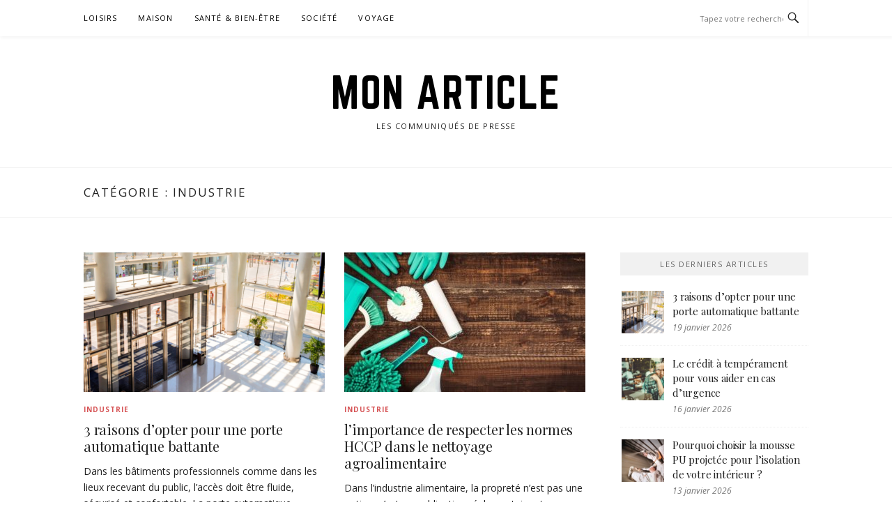

--- FILE ---
content_type: text/html; charset=UTF-8
request_url: https://mon-article.be/category/industrie
body_size: 7722
content:
<!DOCTYPE html>
<html lang="fr-FR">
<head>
<meta charset="UTF-8">
<meta name="viewport" content="width=device-width, initial-scale=1">
<link rel="profile" href="http://gmpg.org/xfn/11">
<link rel="pingback" href="https://mon-article.be/xmlrpc.php">
<link rel="alternate" hreflang="fr-CH" href="https://mon-article.ch/category/industrie" />
<link rel="alternate" hreflang="fr-BE" href="https://mon-article.be/category/industrie" />
<link rel="alternate" hreflang="fr-FR" href="https://mon-article.fr/category/industrie" />
<link rel="alternate" hreflang="fr-CA" href="https://mon-article.com/category/industrie" />
<title>Industrie Archives - Mon Article</title>

<!-- This site is optimized with the Yoast SEO plugin v13.3 - https://yoast.com/wordpress/plugins/seo/ -->
<meta name="robots" content="max-snippet:-1, max-image-preview:large, max-video-preview:-1"/>
<link rel="canonical" href="https://mon-article.be/category/industrie" />
<link rel="next" href="https://mon-article.be/category/industrie/page/2" />
<meta property="og:locale" content="fr_FR" />
<meta property="og:type" content="object" />
<meta property="og:title" content="Industrie Archives - Mon Article" />
<meta property="og:url" content="https://mon-article.be/category/industrie" />
<meta property="og:site_name" content="Mon Article" />
<meta name="twitter:card" content="summary" />
<meta name="twitter:title" content="Industrie Archives - Mon Article" />
<script type='application/ld+json' class='yoast-schema-graph yoast-schema-graph--main'>{"@context":"https://schema.org","@graph":[{"@type":"WebSite","@id":"https://mon-article.be/#website","url":"https://mon-article.be/","name":"Mon Article","inLanguage":"fr-FR","description":"Les communiqu\u00e9s de presse","potentialAction":[{"@type":"SearchAction","target":"https://mon-article.be/?s={search_term_string}","query-input":"required name=search_term_string"}]},{"@type":"CollectionPage","@id":"https://mon-article.be/category/industrie#webpage","url":"https://mon-article.be/category/industrie","name":"Industrie Archives - Mon Article","isPartOf":{"@id":"https://mon-article.be/#website"},"inLanguage":"fr-FR"}]}</script>
<!-- / Yoast SEO plugin. -->

<link rel='dns-prefetch' href='//s.w.org' />
<link rel="alternate" type="application/rss+xml" title="Mon Article &raquo; Flux" href="https://mon-article.be/feed" />
<link rel="alternate" type="application/rss+xml" title="Mon Article &raquo; Flux des commentaires" href="https://mon-article.be/comments/feed" />
<link rel="alternate" type="application/rss+xml" title="Mon Article &raquo; Flux de la catégorie Industrie" href="https://mon-article.be/category/industrie/feed" />
		<script type="text/javascript">
			window._wpemojiSettings = {"baseUrl":"https:\/\/s.w.org\/images\/core\/emoji\/12.0.0-1\/72x72\/","ext":".png","svgUrl":"https:\/\/s.w.org\/images\/core\/emoji\/12.0.0-1\/svg\/","svgExt":".svg","source":{"concatemoji":"https:\/\/mon-article.be\/wp-includes\/js\/wp-emoji-release.min.js?ver=5.3.20"}};
			!function(e,a,t){var n,r,o,i=a.createElement("canvas"),p=i.getContext&&i.getContext("2d");function s(e,t){var a=String.fromCharCode;p.clearRect(0,0,i.width,i.height),p.fillText(a.apply(this,e),0,0);e=i.toDataURL();return p.clearRect(0,0,i.width,i.height),p.fillText(a.apply(this,t),0,0),e===i.toDataURL()}function c(e){var t=a.createElement("script");t.src=e,t.defer=t.type="text/javascript",a.getElementsByTagName("head")[0].appendChild(t)}for(o=Array("flag","emoji"),t.supports={everything:!0,everythingExceptFlag:!0},r=0;r<o.length;r++)t.supports[o[r]]=function(e){if(!p||!p.fillText)return!1;switch(p.textBaseline="top",p.font="600 32px Arial",e){case"flag":return s([127987,65039,8205,9895,65039],[127987,65039,8203,9895,65039])?!1:!s([55356,56826,55356,56819],[55356,56826,8203,55356,56819])&&!s([55356,57332,56128,56423,56128,56418,56128,56421,56128,56430,56128,56423,56128,56447],[55356,57332,8203,56128,56423,8203,56128,56418,8203,56128,56421,8203,56128,56430,8203,56128,56423,8203,56128,56447]);case"emoji":return!s([55357,56424,55356,57342,8205,55358,56605,8205,55357,56424,55356,57340],[55357,56424,55356,57342,8203,55358,56605,8203,55357,56424,55356,57340])}return!1}(o[r]),t.supports.everything=t.supports.everything&&t.supports[o[r]],"flag"!==o[r]&&(t.supports.everythingExceptFlag=t.supports.everythingExceptFlag&&t.supports[o[r]]);t.supports.everythingExceptFlag=t.supports.everythingExceptFlag&&!t.supports.flag,t.DOMReady=!1,t.readyCallback=function(){t.DOMReady=!0},t.supports.everything||(n=function(){t.readyCallback()},a.addEventListener?(a.addEventListener("DOMContentLoaded",n,!1),e.addEventListener("load",n,!1)):(e.attachEvent("onload",n),a.attachEvent("onreadystatechange",function(){"complete"===a.readyState&&t.readyCallback()})),(n=t.source||{}).concatemoji?c(n.concatemoji):n.wpemoji&&n.twemoji&&(c(n.twemoji),c(n.wpemoji)))}(window,document,window._wpemojiSettings);
		</script>
		<style type="text/css">
img.wp-smiley,
img.emoji {
	display: inline !important;
	border: none !important;
	box-shadow: none !important;
	height: 1em !important;
	width: 1em !important;
	margin: 0 .07em !important;
	vertical-align: -0.1em !important;
	background: none !important;
	padding: 0 !important;
}
</style>
	<link rel='stylesheet' id='wp-block-library-css'  href='https://mon-article.be/wp-includes/css/dist/block-library/style.min.css?ver=5.3.20' type='text/css' media='all' />
<link rel='stylesheet' id='boston-pro-style-css'  href='https://mon-article.be/wp-content/themes/boston-pro/style.css?ver=5.3.20' type='text/css' media='all' />
<link rel='stylesheet' id='genericons-css'  href='https://mon-article.be/wp-content/themes/boston-pro/assets/fonts/genericons/genericons.css?ver=3.4.1' type='text/css' media='all' />
<link rel='stylesheet' id='boston-pro-norwester-font-css'  href='https://mon-article.be/wp-content/themes/boston-pro/assets/css/font-norwester.css?ver=5.3.20' type='text/css' media='all' />
<script type='text/javascript' src='https://mon-article.be/wp-includes/js/jquery/jquery.js?ver=1.12.4-wp'></script>
<script type='text/javascript' src='https://mon-article.be/wp-includes/js/jquery/jquery-migrate.min.js?ver=1.4.1'></script>
<link rel='https://api.w.org/' href='https://mon-article.be/wp-json/' />
<link rel="EditURI" type="application/rsd+xml" title="RSD" href="https://mon-article.be/xmlrpc.php?rsd" />
<link rel="wlwmanifest" type="application/wlwmanifest+xml" href="https://mon-article.be/wp-includes/wlwmanifest.xml" /> 
<meta name="generator" content="WordPress 5.3.20" />
<link rel="alternate" href="https://mon-article.com/category/industrie/" hreflang="fr-CA" /><link rel="alternate" href="https://mon-article.com/category/industrie/" hreflang="x-default" /><link rel="alternate" href="https://mon-article.ch/category/industrie/" hreflang="fr-CH" /><link rel="alternate" href="https://mon-article.be/category/industrie/" hreflang="fr-BE" /><link rel="alternate" href="https://mon-article.fr/category/industrie/" hreflang="fr-FR" /><link rel="canonical" href="https://mon-article.com/category/industrie" /><link id='wp-typo-google-font' href='https://fonts.googleapis.com/css?family=Open+Sans:300,300i,400,400i,600,600i,700,700i|Playfair+Display:400,400i,700,700i&#038;subset=greek-ext,cyrillic-ext,latin-ext,vietnamese,cyrillic,latin,greek' rel='stylesheet' type='text/css'>
<style class="wp-typography-print-styles" type="text/css">
body, body p, button, input, select, textarea { 
	font-family: "Open Sans";
 } 
 body h1, body h2, body h3, body h4, body h5, body h6 { 
	font-family: "Playfair Display";
 }
</style>
	<!-- Global site tag (gtag.js) - Google Analytics -->
<script async src="https://www.googletagmanager.com/gtag/js?id=UA-161802220-1"></script>
<script>
  window.dataLayer = window.dataLayer || [];
  function gtag(){dataLayer.push(arguments);}
  gtag('js', new Date());

  gtag('config', 'UA-161802220-1');
</script>

</head>

<body class="archive category category-industrie category-189 multiple-domain-mon-article-be group-blog hfeed right-layout">
<div id="page" class="site">
	<a class="skip-link screen-reader-text" href="#main">Passer le contenu</a>

	<header id="masthead" class="site-header" role="banner">
		<div class="site-topbar">
			<div class="container">
				<nav id="site-navigation" class="main-navigation" role="navigation">
					<button class="menu-toggle" aria-controls="primary-menu" aria-expanded="false">Menu</button>
					<div class="menu-header-container"><ul id="primary-menu" class="menu"><li id="menu-item-9" class="menu-item menu-item-type-taxonomy menu-item-object-category menu-item-9"><a href="https://mon-article.be/category/loisirs">Loisirs</a><span class="nav-toggle-subarrow"></span></li>
<li id="menu-item-10" class="menu-item menu-item-type-taxonomy menu-item-object-category menu-item-10"><a href="https://mon-article.be/category/maison">Maison</a><span class="nav-toggle-subarrow"></span></li>
<li id="menu-item-12" class="menu-item menu-item-type-taxonomy menu-item-object-category menu-item-12"><a href="https://mon-article.be/category/sante-bien-etre">Santé &#038; bien-être</a><span class="nav-toggle-subarrow"></span></li>
<li id="menu-item-13" class="menu-item menu-item-type-taxonomy menu-item-object-category menu-item-13"><a href="https://mon-article.be/category/societe">Société</a><span class="nav-toggle-subarrow"></span></li>
<li id="menu-item-14" class="menu-item menu-item-type-taxonomy menu-item-object-category menu-item-14"><a href="https://mon-article.be/category/voyage">Voyage</a><span class="nav-toggle-subarrow"></span></li>
</ul></div>				</nav><!-- #site-navigation -->
								<div class="topbar-search">
										<form action="https://mon-article.be/" method="get">
					    <input type="text" name="s" id="search" value="" placeholder="Tapez votre recherche puis validez" />
						<span class="genericon genericon-search"></span>
						<!-- <i class="fa fa-search" aria-hidden="true"></i> -->
					</form>
				</div>
			</div>
		</div>

		<div class="site-branding">
			<div class="container">
									<p class="site-title"><a href="https://mon-article.be/" rel="home">Mon Article</a></p>
									<p class="site-description">Les communiqués de presse</p>
											</div>
		</div><!-- .site-branding -->

	</header><!-- #masthead -->

			<header class="page-header archive-header">
			<div class="container">
				<h1 class="page-title">Catégorie : Industrie</h1>			</div>
		</header><!-- .page-header -->
	
	
	<div id="content" class="site-content">
		<div class="container">

	<div id="primary" class="content-area">
		<main id="main" class="site-main" role="main">

		
			<div class="entry-grid-wrapper">
	<article id="post-4836" class="entry-grid post-4836 post type-post status-publish format-standard has-post-thumbnail hentry category-industrie">
		<header class="entry-header">
	        	    	<aside class="entry-thumbnail">
	    		<a href="https://mon-article.be/3-raisons-porte-automatique-battante.html" title="3 raisons d&rsquo;opter pour une porte automatique battante"><img width="346" height="200" src="https://mon-article.be/wp-content/uploads/2026/01/porte-automatique-battante-346x200.png" class="attachment-boston-pro-grid-small size-boston-pro-grid-small wp-post-image" alt="Porte automatique battante" /></a>
	    	</aside>
	    		        <div class="entry-meta">
				<span class="entry-cate"><a class="entry-category" href="https://mon-article.be/category/industrie">Industrie</a></span><span class="author vcard"><a class="url fn n" href="https://mon-article.be/author/eric">Eric</a></span><span class="entry-date"><time class="entry-date published updated" datetime="2026-01-19T14:59:34+01:00">19 janvier 2026</time></span>			</div><!-- .entry-meta -->
			<h2 class="entry-title"><a href="https://mon-article.be/3-raisons-porte-automatique-battante.html" rel="bookmark">3 raisons d&rsquo;opter pour une porte automatique battante</a></h2>		</header><!-- .entry-header -->

		<div class="entry-summary">
			Dans les bâtiments professionnels comme dans les lieux recevant du public, l’accès doit être fluide, sécurisé et confortable. La porte automatique&hellip;		</div><!-- .entry-summary -->
	</article><!-- #post-## -->
</div>
<div class="entry-grid-wrapper">
	<article id="post-4818" class="entry-grid post-4818 post type-post status-publish format-standard has-post-thumbnail hentry category-industrie">
		<header class="entry-header">
	        	    	<aside class="entry-thumbnail">
	    		<a href="https://mon-article.be/importance-normes-hccp-nettoyage-agroalimentaire.html" title="l&rsquo;importance de respecter les normes HCCP dans le nettoyage agroalimentaire"><img width="346" height="200" src="https://mon-article.be/wp-content/uploads/2026/01/nettoyage-agroalimentaire-346x200.jpg" class="attachment-boston-pro-grid-small size-boston-pro-grid-small wp-post-image" alt="" /></a>
	    	</aside>
	    		        <div class="entry-meta">
				<span class="entry-cate"><a class="entry-category" href="https://mon-article.be/category/industrie">Industrie</a></span><span class="author vcard"><a class="url fn n" href="https://mon-article.be/author/laurenty">Laurence</a></span><span class="entry-date"><time class="entry-date published updated" datetime="2026-01-09T12:08:56+01:00">9 janvier 2026</time></span>			</div><!-- .entry-meta -->
			<h2 class="entry-title"><a href="https://mon-article.be/importance-normes-hccp-nettoyage-agroalimentaire.html" rel="bookmark">l&rsquo;importance de respecter les normes HCCP dans le nettoyage agroalimentaire</a></h2>		</header><!-- .entry-header -->

		<div class="entry-summary">
			Dans l’industrie alimentaire, la propreté n’est pas une option, c’est une obligation réglementaire et sanitaire. Le nettoyage agroalimentaire joue un rôle&hellip;		</div><!-- .entry-summary -->
	</article><!-- #post-## -->
</div>
<div class="entry-grid-wrapper">
	<article id="post-4814" class="entry-grid post-4814 post type-post status-publish format-standard has-post-thumbnail hentry category-industrie">
		<header class="entry-header">
	        	    	<aside class="entry-thumbnail">
	    		<a href="https://mon-article.be/depannage-porte-sectionnelle-pannes-frequentes.html" title="Dépannage porte sectionnelle : les pannes les plus fréquentes à connaître"><img width="346" height="200" src="https://mon-article.be/wp-content/uploads/2025/12/porte-sectionnelle-industrie-usine-e2df95e9-346x200.png" class="attachment-boston-pro-grid-small size-boston-pro-grid-small wp-post-image" alt="Dépannage portes sectionnelles" /></a>
	    	</aside>
	    		        <div class="entry-meta">
				<span class="entry-cate"><a class="entry-category" href="https://mon-article.be/category/industrie">Industrie</a></span><span class="author vcard"><a class="url fn n" href="https://mon-article.be/author/eric">Eric</a></span><span class="entry-date"><time class="entry-date published updated" datetime="2025-12-29T17:02:03+01:00">29 décembre 2025</time></span>			</div><!-- .entry-meta -->
			<h2 class="entry-title"><a href="https://mon-article.be/depannage-porte-sectionnelle-pannes-frequentes.html" rel="bookmark">Dépannage porte sectionnelle : les pannes les plus fréquentes à connaître</a></h2>		</header><!-- .entry-header -->

		<div class="entry-summary">
			Une porte sectionnelle est conçue pour offrir confort, sécurité et fiabilité, aussi bien dans les bâtiments industriels que dans les garages&hellip;		</div><!-- .entry-summary -->
	</article><!-- #post-## -->
</div>
<div class="entry-grid-wrapper">
	<article id="post-4791" class="entry-grid post-4791 post type-post status-publish format-standard has-post-thumbnail hentry category-industrie">
		<header class="entry-header">
	        	    	<aside class="entry-thumbnail">
	    		<a href="https://mon-article.be/entreprise-nettoyage-entretien-ecole.html" title="Faire appel à une entreprise de nettoyage pour l’entretien de votre école"><img width="346" height="200" src="https://mon-article.be/wp-content/uploads/2025/11/nettoyage-entreprise-ecole-346x200.jpg" class="attachment-boston-pro-grid-small size-boston-pro-grid-small wp-post-image" alt="Entreprise de nettoyage - Ecole" /></a>
	    	</aside>
	    		        <div class="entry-meta">
				<span class="entry-cate"><a class="entry-category" href="https://mon-article.be/category/industrie">Industrie</a></span><span class="author vcard"><a class="url fn n" href="https://mon-article.be/author/laurenty">Laurence</a></span><span class="entry-date"><time class="entry-date published updated" datetime="2025-11-11T14:39:36+01:00">11 novembre 2025</time></span>			</div><!-- .entry-meta -->
			<h2 class="entry-title"><a href="https://mon-article.be/entreprise-nettoyage-entretien-ecole.html" rel="bookmark">Faire appel à une entreprise de nettoyage pour l’entretien de votre école</a></h2>		</header><!-- .entry-header -->

		<div class="entry-summary">
			Assurer un environnement propre et sain est essentiel pour le bon fonctionnement d’un établissement scolaire. Entre les salles de classe, les&hellip;		</div><!-- .entry-summary -->
	</article><!-- #post-## -->
</div>
<div class="entry-grid-wrapper">
	<article id="post-4776" class="entry-grid post-4776 post type-post status-publish format-standard has-post-thumbnail hentry category-industrie">
		<header class="entry-header">
	        	    	<aside class="entry-thumbnail">
	    		<a href="https://mon-article.be/pourquoi-choisir-une-porte-automatique-battante.html" title="Pourquoi choisir une porte automatique battante ?"><img width="346" height="200" src="https://mon-article.be/wp-content/uploads/2025/10/porte-automatique-battante-346x200.jpg" class="attachment-boston-pro-grid-small size-boston-pro-grid-small wp-post-image" alt="Porte automatique battante" /></a>
	    	</aside>
	    		        <div class="entry-meta">
				<span class="entry-cate"><a class="entry-category" href="https://mon-article.be/category/industrie">Industrie</a></span><span class="author vcard"><a class="url fn n" href="https://mon-article.be/author/eric">Eric</a></span><span class="entry-date"><time class="entry-date published updated" datetime="2025-10-23T15:47:23+02:00">23 octobre 2025</time></span>			</div><!-- .entry-meta -->
			<h2 class="entry-title"><a href="https://mon-article.be/pourquoi-choisir-une-porte-automatique-battante.html" rel="bookmark">Pourquoi choisir une porte automatique battante ?</a></h2>		</header><!-- .entry-header -->

		<div class="entry-summary">
			Alliant confort, accessibilité et design, la porte automatique battante est une solution moderne et polyvalente qui s’adapte à tous les environnements&hellip;		</div><!-- .entry-summary -->
	</article><!-- #post-## -->
</div>
<div class="entry-grid-wrapper">
	<article id="post-4772" class="entry-grid post-4772 post type-post status-publish format-standard has-post-thumbnail hentry category-industrie category-societe">
		<header class="entry-header">
	        	    	<aside class="entry-thumbnail">
	    		<a href="https://mon-article.be/location-batiment-modulaire-organisation-evenement.html" title="Louez un bâtiment modulaire pour faciliter l’organisation d’un événement"><img width="346" height="200" src="https://mon-article.be/wp-content/uploads/2025/10/evenement-module-location-346x200.jpg" class="attachment-boston-pro-grid-small size-boston-pro-grid-small wp-post-image" alt="Location d&#039;un bâtiment modulaire pour événement" /></a>
	    	</aside>
	    		        <div class="entry-meta">
				<span class="entry-cate"><a class="entry-category" href="https://mon-article.be/category/industrie">Industrie</a></span><span class="author vcard"><a class="url fn n" href="https://mon-article.be/author/locasix">Loïc</a></span><span class="entry-date"><time class="entry-date published" datetime="2025-10-21T16:40:13+02:00">21 octobre 2025</time></span>			</div><!-- .entry-meta -->
			<h2 class="entry-title"><a href="https://mon-article.be/location-batiment-modulaire-organisation-evenement.html" rel="bookmark">Louez un bâtiment modulaire pour faciliter l’organisation d’un événement</a></h2>		</header><!-- .entry-header -->

		<div class="entry-summary">
			Qu’il s’agisse d’un salon professionnel, d’un festival, d’une compétition sportive ou d’une exposition temporaire, chaque événement exige une organisation rigoureuse et&hellip;		</div><!-- .entry-summary -->
	</article><!-- #post-## -->
</div>
<div class="entry-grid-wrapper">
	<article id="post-3440" class="entry-grid post-3440 post type-post status-publish format-standard has-post-thumbnail hentry category-industrie">
		<header class="entry-header">
	        	    	<aside class="entry-thumbnail">
	    		<a href="https://mon-article.be/3-facons-realiser-nettoyage-curatif.html" title="3 façons de réaliser un nettoyage curatif efficace"><img width="346" height="200" src="https://mon-article.be/wp-content/uploads/2025/06/nettoyage-societe-346x200.jpg" class="attachment-boston-pro-grid-small size-boston-pro-grid-small wp-post-image" alt="Entreprise de nettoyage" /></a>
	    	</aside>
	    		        <div class="entry-meta">
				<span class="entry-cate"><a class="entry-category" href="https://mon-article.be/category/industrie">Industrie</a></span><span class="author vcard"><a class="url fn n" href="https://mon-article.be/author/laurenty">Laurence</a></span><span class="entry-date"><time class="entry-date published updated" datetime="2025-06-12T16:37:18+02:00">12 juin 2025</time></span>			</div><!-- .entry-meta -->
			<h2 class="entry-title"><a href="https://mon-article.be/3-facons-realiser-nettoyage-curatif.html" rel="bookmark">3 façons de réaliser un nettoyage curatif efficace</a></h2>		</header><!-- .entry-header -->

		<div class="entry-summary">
			Le nettoyage curatif consiste à intervenir en profondeur pour éliminer les salissures incrustées, les bactéries, les moisissures ou encore les mauvaises&hellip;		</div><!-- .entry-summary -->
	</article><!-- #post-## -->
</div>
<div class="entry-grid-wrapper">
	<article id="post-3414" class="entry-grid post-3414 post type-post status-publish format-standard has-post-thumbnail hentry category-industrie">
		<header class="entry-header">
	        	    	<aside class="entry-thumbnail">
	    		<a href="https://mon-article.be/nettoyage-curatif-definition-2.html" title="Le nettoyage curatif, qu’est-ce que c’est ?"><img width="346" height="200" src="https://mon-article.be/wp-content/uploads/2025/05/nettoyage-de-locaux-laurenty-nettoyage-1-346x200.jpg" class="attachment-boston-pro-grid-small size-boston-pro-grid-small wp-post-image" alt="Nettoyage curatif" /></a>
	    	</aside>
	    		        <div class="entry-meta">
				<span class="entry-cate"><a class="entry-category" href="https://mon-article.be/category/industrie">Industrie</a></span><span class="author vcard"><a class="url fn n" href="https://mon-article.be/author/laurenty">Laurence</a></span><span class="entry-date"><time class="entry-date published updated" datetime="2025-05-07T16:26:36+02:00">7 mai 2025</time></span>			</div><!-- .entry-meta -->
			<h2 class="entry-title"><a href="https://mon-article.be/nettoyage-curatif-definition-2.html" rel="bookmark">Le nettoyage curatif, qu’est-ce que c’est ?</a></h2>		</header><!-- .entry-header -->

		<div class="entry-summary">
			Dans le domaine de l’hygiène professionnelle, il existe plusieurs niveaux d’intervention. Parmi eux, le nettoyage curatif se distingue par son caractère&hellip;		</div><!-- .entry-summary -->
	</article><!-- #post-## -->
</div>
<div class="entry-grid-wrapper">
	<article id="post-3410" class="entry-grid post-3410 post type-post status-publish format-standard has-post-thumbnail hentry category-industrie">
		<header class="entry-header">
	        	    	<aside class="entry-thumbnail">
	    		<a href="https://mon-article.be/louer-ou-acheter-un-vehicule-adapte-que-choisir.html" title="Louer ou acheter un véhicule adapté : que choisir ?"><img width="346" height="200" src="https://mon-article.be/wp-content/uploads/2025/04/véhicule-adapte-louer-acheter-346x200.jpg" class="attachment-boston-pro-grid-small size-boston-pro-grid-small wp-post-image" alt="Louer ou acheter - Véhicule adapté" /></a>
	    	</aside>
	    		        <div class="entry-meta">
				<span class="entry-cate"><a class="entry-category" href="https://mon-article.be/category/industrie">Industrie</a></span><span class="author vcard"><a class="url fn n" href="https://mon-article.be/author/acmobility">Alexandre</a></span><span class="entry-date"><time class="entry-date published updated" datetime="2025-04-18T15:47:49+02:00">18 avril 2025</time></span>			</div><!-- .entry-meta -->
			<h2 class="entry-title"><a href="https://mon-article.be/louer-ou-acheter-un-vehicule-adapte-que-choisir.html" rel="bookmark">Louer ou acheter un véhicule adapté : que choisir ?</a></h2>		</header><!-- .entry-header -->

		<div class="entry-summary">
			Lorsqu’on a besoin d’un véhicule adapté à une mobilité réduite ou à un besoin spécifique, une question cruciale se pose :&hellip;		</div><!-- .entry-summary -->
	</article><!-- #post-## -->
</div>
<div class="entry-grid-wrapper">
	<article id="post-3394" class="entry-grid post-3394 post type-post status-publish format-standard has-post-thumbnail hentry category-industrie">
		<header class="entry-header">
	        	    	<aside class="entry-thumbnail">
	    		<a href="https://mon-article.be/importance-nettoyer-hotte-aspirante.html" title="Pourquoi il est important de nettoyer une hotte aspirante ?"><img width="346" height="200" src="https://mon-article.be/wp-content/uploads/2025/04/nettoyage-hotte-aspirante-346x200.jpg" class="attachment-boston-pro-grid-small size-boston-pro-grid-small wp-post-image" alt="Nettoyage hotte aspirante" /></a>
	    	</aside>
	    		        <div class="entry-meta">
				<span class="entry-cate"><a class="entry-category" href="https://mon-article.be/category/industrie">Industrie</a></span><span class="author vcard"><a class="url fn n" href="https://mon-article.be/author/laurenty">Laurence</a></span><span class="entry-date"><time class="entry-date published" datetime="2025-04-09T09:11:03+02:00">9 avril 2025</time></span>			</div><!-- .entry-meta -->
			<h2 class="entry-title"><a href="https://mon-article.be/importance-nettoyer-hotte-aspirante.html" rel="bookmark">Pourquoi il est important de nettoyer une hotte aspirante ?</a></h2>		</header><!-- .entry-header -->

		<div class="entry-summary">
			Une hotte aspirante propre, c’est la garantie d’une cuisine saine, performante et sécurisée. Pourtant, son entretien est parfois négligé. Découvrez pourquoi&hellip;		</div><!-- .entry-summary -->
	</article><!-- #post-## -->
</div>
<div class="entry-grid-wrapper">
	<article id="post-3386" class="entry-grid post-3386 post type-post status-publish format-standard has-post-thumbnail hentry category-industrie">
		<header class="entry-header">
	        	    	<aside class="entry-thumbnail">
	    		<a href="https://mon-article.be/differents-types-groupes-electrogenes.html" title="Les différents types de groupes électrogènes"><img width="346" height="200" src="https://mon-article.be/wp-content/uploads/2025/03/groupe-electrogene-types-346x200.jpg" class="attachment-boston-pro-grid-small size-boston-pro-grid-small wp-post-image" alt="Groupe électrogène - Différents types" /></a>
	    	</aside>
	    		        <div class="entry-meta">
				<span class="entry-cate"><a class="entry-category" href="https://mon-article.be/category/industrie">Industrie</a></span><span class="author vcard"><a class="url fn n" href="https://mon-article.be/author/mlms">Manon</a></span><span class="entry-date"><time class="entry-date published updated" datetime="2025-03-03T12:29:30+01:00">3 mars 2025</time></span>			</div><!-- .entry-meta -->
			<h2 class="entry-title"><a href="https://mon-article.be/differents-types-groupes-electrogenes.html" rel="bookmark">Les différents types de groupes électrogènes</a></h2>		</header><!-- .entry-header -->

		<div class="entry-summary">
			Les groupes électrogènes sont essentiels pour assurer une alimentation électrique fiable dans divers environnements, que ce soit sur un chantier, en&hellip;		</div><!-- .entry-summary -->
	</article><!-- #post-## -->
</div>

	<nav class="navigation posts-navigation" role="navigation" aria-label="Publications">
		<h2 class="screen-reader-text">Navigation des articles</h2>
		<div class="nav-links"><div class="nav-previous"><a href="https://mon-article.be/category/industrie/page/2" >Articles plus anciens</a></div></div>
	</nav>
		</main><!-- #main -->
	</div><!-- #primary -->


<aside id="secondary" class="sidebar widget-area" role="complementary">
	<section id="boston-pro-posts-3" class="widget boston-posts-widget"><div class="widget-title">Les derniers articles</div>            <ul class="widget-posts">                <li class="has-thumb">
                    <a href="https://mon-article.be/3-raisons-porte-automatique-battante.html" title="3 raisons d&rsquo;opter pour une porte automatique battante"><img width="150" height="150" src="https://mon-article.be/wp-content/uploads/2026/01/porte-automatique-battante-150x150.png" class="attachment-thumbnail size-thumbnail wp-post-image" alt="Porte automatique battante" /></a>                    <div class="p-info">
                    <h2 class="entry-title"><a title="3 raisons d&rsquo;opter pour une porte automatique battante" href="https://mon-article.be/3-raisons-porte-automatique-battante.html" rel="bookmark">3 raisons d&rsquo;opter pour une porte automatique battante</a></h2>
                    <span class="entry-date">19 janvier 2026</span>                    </div>
                </li>
                                <li class="has-thumb">
                    <a href="https://mon-article.be/credit-temperament-urgence.html" title="Le crédit à tempérament pour vous aider en cas d’urgence"><img width="150" height="150" src="https://mon-article.be/wp-content/uploads/2026/01/credit-a-la-consommation-150x150.jpg" class="attachment-thumbnail size-thumbnail wp-post-image" alt="Crédit à tempérament" /></a>                    <div class="p-info">
                    <h2 class="entry-title"><a title="Le crédit à tempérament pour vous aider en cas d’urgence" href="https://mon-article.be/credit-temperament-urgence.html" rel="bookmark">Le crédit à tempérament pour vous aider en cas d’urgence</a></h2>
                    <span class="entry-date">16 janvier 2026</span>                    </div>
                </li>
                                <li class="has-thumb">
                    <a href="https://mon-article.be/choisir-mousse-pu-projetee-isolation-interieur.html" title="Pourquoi choisir la mousse PU projetée pour l&rsquo;isolation de votre intérieur ?"><img width="150" height="150" src="https://mon-article.be/wp-content/uploads/2026/01/isolation-performante-150x150.jpg" class="attachment-thumbnail size-thumbnail wp-post-image" alt="Isolation projetée" /></a>                    <div class="p-info">
                    <h2 class="entry-title"><a title="Pourquoi choisir la mousse PU projetée pour l&rsquo;isolation de votre intérieur ?" href="https://mon-article.be/choisir-mousse-pu-projetee-isolation-interieur.html" rel="bookmark">Pourquoi choisir la mousse PU projetée pour l&rsquo;isolation de votre intérieur ?</a></h2>
                    <span class="entry-date">13 janvier 2026</span>                    </div>
                </li>
                                <li class="has-thumb">
                    <a href="https://mon-article.be/embellir-carrelage-salle-de-bains.html" title="Rendez votre salle de bain chaleureuse en choisissant le bon carrelage salle de bains"><img width="150" height="150" src="https://mon-article.be/wp-content/uploads/2026/01/carrelage-as81-768x576-1-150x150.jpg" class="attachment-thumbnail size-thumbnail wp-post-image" alt="Carrelages salles de bains" /></a>                    <div class="p-info">
                    <h2 class="entry-title"><a title="Rendez votre salle de bain chaleureuse en choisissant le bon carrelage salle de bains" href="https://mon-article.be/embellir-carrelage-salle-de-bains.html" rel="bookmark">Rendez votre salle de bain chaleureuse en choisissant le bon carrelage salle de bains</a></h2>
                    <span class="entry-date">13 janvier 2026</span>                    </div>
                </li>
                                <li class="has-thumb">
                    <a href="https://mon-article.be/rangements-sur-mesure-organisation-optimale.html" title="Des rangements sur mesure pour une organisation optimale"><img width="150" height="150" src="https://mon-article.be/wp-content/uploads/2026/01/mobilier-sur-mesure-dressing.jpg-150x150.png" class="attachment-thumbnail size-thumbnail wp-post-image" alt="Rangement sur mesure" /></a>                    <div class="p-info">
                    <h2 class="entry-title"><a title="Des rangements sur mesure pour une organisation optimale" href="https://mon-article.be/rangements-sur-mesure-organisation-optimale.html" rel="bookmark">Des rangements sur mesure pour une organisation optimale</a></h2>
                    <span class="entry-date">12 janvier 2026</span>                    </div>
                </li>
                                <li class="has-thumb">
                    <a href="https://mon-article.be/importance-normes-hccp-nettoyage-agroalimentaire.html" title="l&rsquo;importance de respecter les normes HCCP dans le nettoyage agroalimentaire"><img width="150" height="150" src="https://mon-article.be/wp-content/uploads/2026/01/nettoyage-agroalimentaire-150x150.jpg" class="attachment-thumbnail size-thumbnail wp-post-image" alt="" /></a>                    <div class="p-info">
                    <h2 class="entry-title"><a title="l&rsquo;importance de respecter les normes HCCP dans le nettoyage agroalimentaire" href="https://mon-article.be/importance-normes-hccp-nettoyage-agroalimentaire.html" rel="bookmark">l&rsquo;importance de respecter les normes HCCP dans le nettoyage agroalimentaire</a></h2>
                    <span class="entry-date">9 janvier 2026</span>                    </div>
                </li>
                </ul></section><section id="categories-5" class="widget widget_categories"><div class="widget-title">Catégories</div>		<ul>
				<li class="cat-item cat-item-190"><a href="https://mon-article.be/category/beaute">Beauté</a>
</li>
	<li class="cat-item cat-item-8"><a href="https://mon-article.be/category/divers">Divers</a>
</li>
	<li class="cat-item cat-item-132"><a href="https://mon-article.be/category/finance">Finance</a>
</li>
	<li class="cat-item cat-item-189 current-cat"><a aria-current="page" href="https://mon-article.be/category/industrie">Industrie</a>
</li>
	<li class="cat-item cat-item-5"><a href="https://mon-article.be/category/loisirs">Loisirs</a>
</li>
	<li class="cat-item cat-item-2"><a href="https://mon-article.be/category/maison">Maison</a>
</li>
	<li class="cat-item cat-item-186"><a href="https://mon-article.be/category/sante">Santé</a>
</li>
	<li class="cat-item cat-item-4"><a href="https://mon-article.be/category/sante-bien-etre">Santé &amp; bien-être</a>
</li>
	<li class="cat-item cat-item-9"><a href="https://mon-article.be/category/services-aux-entreprises">Services aux entreprises</a>
</li>
	<li class="cat-item cat-item-6"><a href="https://mon-article.be/category/societe">Société</a>
</li>
	<li class="cat-item cat-item-3"><a href="https://mon-article.be/category/voyage">Voyage</a>
</li>
		</ul>
			</section></aside><!-- #secondary -->
		</div><!-- .container -->
	</div><!-- #content -->

	
<div id="tertiary" class="widget-area footer-widget-area" role="complementary">
    <div class="container">
    	    	<div id="widget-area-2" class="widget-area">
    		<section id="text-6" class="widget widget_text"><div class="widget-title">Mon-article.com</div>			<div class="textwidget"></div>
		</section><section id="media_image-2" class="widget widget_media_image"><img width="300" height="96" src="https://mon-article.be/wp-content/uploads/2022/01/Capture-d’écran-2022-01-31-121120-300x96.png" class="image wp-image-2556  attachment-medium size-medium" alt="" style="max-width: 100%; height: auto;" srcset="https://mon-article.be/wp-content/uploads/2022/01/Capture-d’écran-2022-01-31-121120-300x96.png 300w, https://mon-article.be/wp-content/uploads/2022/01/Capture-d’écran-2022-01-31-121120.png 425w" sizes="(max-width: 300px) 100vw, 300px" /></section>    	</div><!-- #widget-area-2 -->
    	
    	    	<div id="widget-area-3" class="widget-area">
    		<section id="categories-6" class="widget widget_categories"><div class="widget-title">Catégories</div>		<ul>
				<li class="cat-item cat-item-190"><a href="https://mon-article.be/category/beaute">Beauté</a>
</li>
	<li class="cat-item cat-item-8"><a href="https://mon-article.be/category/divers">Divers</a>
</li>
	<li class="cat-item cat-item-132"><a href="https://mon-article.be/category/finance">Finance</a>
</li>
	<li class="cat-item cat-item-189 current-cat"><a aria-current="page" href="https://mon-article.be/category/industrie">Industrie</a>
</li>
	<li class="cat-item cat-item-5"><a href="https://mon-article.be/category/loisirs">Loisirs</a>
</li>
	<li class="cat-item cat-item-2"><a href="https://mon-article.be/category/maison">Maison</a>
</li>
	<li class="cat-item cat-item-186"><a href="https://mon-article.be/category/sante">Santé</a>
</li>
	<li class="cat-item cat-item-4"><a href="https://mon-article.be/category/sante-bien-etre">Santé &amp; bien-être</a>
</li>
	<li class="cat-item cat-item-9"><a href="https://mon-article.be/category/services-aux-entreprises">Services aux entreprises</a>
</li>
	<li class="cat-item cat-item-6"><a href="https://mon-article.be/category/societe">Société</a>
</li>
	<li class="cat-item cat-item-3"><a href="https://mon-article.be/category/voyage">Voyage</a>
</li>
		</ul>
			</section>    	</div><!-- #widget-area-3 -->
    	
    	    	<div id="widget-area-4" class="widget-area">
    		<section id="boston-pro-posts-4" class="widget boston-posts-widget"><div class="widget-title">Derniers articles</div>            <ul class="widget-posts">                <li class="has-thumb">
                    <a href="https://mon-article.be/3-raisons-porte-automatique-battante.html" title="3 raisons d&rsquo;opter pour une porte automatique battante"><img width="150" height="150" src="https://mon-article.be/wp-content/uploads/2026/01/porte-automatique-battante-150x150.png" class="attachment-thumbnail size-thumbnail wp-post-image" alt="Porte automatique battante" /></a>                    <div class="p-info">
                    <h2 class="entry-title"><a title="3 raisons d&rsquo;opter pour une porte automatique battante" href="https://mon-article.be/3-raisons-porte-automatique-battante.html" rel="bookmark">3 raisons d&rsquo;opter pour une porte automatique battante</a></h2>
                    <span class="entry-date">19 janvier 2026</span>                    </div>
                </li>
                                <li class="has-thumb">
                    <a href="https://mon-article.be/credit-temperament-urgence.html" title="Le crédit à tempérament pour vous aider en cas d’urgence"><img width="150" height="150" src="https://mon-article.be/wp-content/uploads/2026/01/credit-a-la-consommation-150x150.jpg" class="attachment-thumbnail size-thumbnail wp-post-image" alt="Crédit à tempérament" /></a>                    <div class="p-info">
                    <h2 class="entry-title"><a title="Le crédit à tempérament pour vous aider en cas d’urgence" href="https://mon-article.be/credit-temperament-urgence.html" rel="bookmark">Le crédit à tempérament pour vous aider en cas d’urgence</a></h2>
                    <span class="entry-date">16 janvier 2026</span>                    </div>
                </li>
                                <li class="has-thumb">
                    <a href="https://mon-article.be/choisir-mousse-pu-projetee-isolation-interieur.html" title="Pourquoi choisir la mousse PU projetée pour l&rsquo;isolation de votre intérieur ?"><img width="150" height="150" src="https://mon-article.be/wp-content/uploads/2026/01/isolation-performante-150x150.jpg" class="attachment-thumbnail size-thumbnail wp-post-image" alt="Isolation projetée" /></a>                    <div class="p-info">
                    <h2 class="entry-title"><a title="Pourquoi choisir la mousse PU projetée pour l&rsquo;isolation de votre intérieur ?" href="https://mon-article.be/choisir-mousse-pu-projetee-isolation-interieur.html" rel="bookmark">Pourquoi choisir la mousse PU projetée pour l&rsquo;isolation de votre intérieur ?</a></h2>
                    <span class="entry-date">13 janvier 2026</span>                    </div>
                </li>
                </ul></section>    	</div><!-- #widget-area-4 -->
    	
            </div>
</div><!-- #tertiary -->

	
	<footer id="colophon" class="site-footer" role="contentinfo">

		
		<div class="container">
            			<div class="site-info">
				<p>Tous droits réservés &copy; 2026 Mon Article.</p>			</div><!-- .site-info -->
			<div class="theme-info">
						<span class="theme-info-text screen-reader-text">
        Thème Boston par <a href="https://www.famethemes.com/">FameThemes</a>		</span>
        			</div>
		</div>
	</footer><!-- #colophon -->

	
</div><!-- #page -->

<script type='text/javascript' src='https://mon-article.be/wp-content/themes/boston-pro/assets/js/owl.carousel.min.js?ver=1.3.3'></script>
<script type='text/javascript' src='https://mon-article.be/wp-includes/js/imagesloaded.min.js?ver=3.2.0'></script>
<script type='text/javascript'>
/* <![CDATA[ */
var Boston_Pro = {"header_fixed":"1","slider":{"autoplay":1,"delay":5000,"speed":200},"loading_icon":"<div class=\"spinner\"><div class=\"uil-squares-css\" style=\"transform:scale(0.4);\"><div><div><\/div><\/div><div><div><\/div><\/div><div><div><\/div><\/div><div><div><\/div><\/div><div><div><\/div><\/div><div><div><\/div><\/div><div><div><\/div><\/div><div><div><\/div><\/div><\/div><\/div>"};
/* ]]> */
</script>
<script type='text/javascript' src='https://mon-article.be/wp-content/themes/boston-pro/assets/js/theme.js?ver=20151215'></script>
<script type='text/javascript' src='https://mon-article.be/wp-includes/js/wp-embed.min.js?ver=5.3.20'></script>

</body>
</html>
